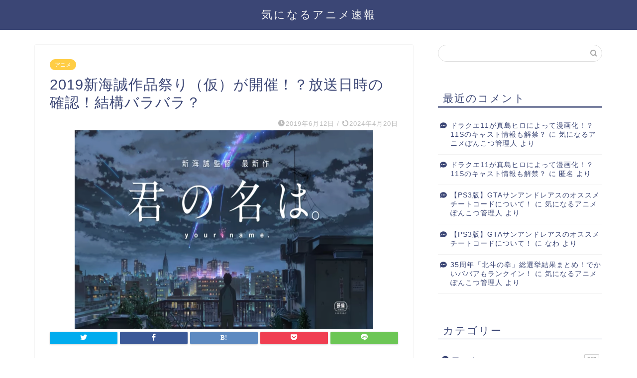

--- FILE ---
content_type: text/html; charset=UTF-8
request_url: https://playnews.xsrv.jp/post-16120/
body_size: 20345
content:
<!DOCTYPE html>
<html lang="ja">
<head prefix="og: http://ogp.me/ns# fb: http://ogp.me/ns/fb# article: http://ogp.me/ns/article#">
<meta charset="utf-8">
<meta http-equiv="X-UA-Compatible" content="IE=edge">
<meta name="viewport" content="width=device-width, initial-scale=1">
<!-- ここからOGP -->
<meta property="og:type" content="blog">
<meta property="og:title" content="2019新海誠作品祭り（仮）が開催！？放送日時の確認！結構バラバラ？｜気になるアニメ速報"> 
<meta property="og:url" content="https://playnews.xsrv.jp/post-16120/"> 
<meta property="og:description" content="2016年8月に公開されて数々の記録を叩き出 した『君の名は。』ほか新海誠氏の過去作品 が、今夏公開の最新作『天気の子』"> 
<meta property="og:image" content="https://playnews.xsrv.jp/wp-content/uploads/2019/06/kimi-no-naha.png">
<meta property="og:site_name" content="気になるアニメ速報">
<meta property="fb:admins" content="">
<meta name="twitter:card" content="summary">
<!-- ここまでOGP --> 

<meta name="description" itemprop="description" content="2016年8月に公開されて数々の記録を叩き出 した『君の名は。』ほか新海誠氏の過去作品 が、今夏公開の最新作『天気の子』" >
<link rel="shortcut icon" href="https://playnews.xsrv.jp/wp-content/themes/jin/favicon.ico">
<link rel="canonical" href="https://playnews.xsrv.jp/post-16120/">
<title>2019新海誠作品祭り（仮）が開催！？放送日時の確認！結構バラバラ？｜気になるアニメ速報</title>
<meta name='robots' content='max-image-preview:large' />
<link rel='dns-prefetch' href='//ajax.googleapis.com' />
<link rel='dns-prefetch' href='//cdnjs.cloudflare.com' />
<link rel='dns-prefetch' href='//use.fontawesome.com' />
<link rel='dns-prefetch' href='//www.googletagmanager.com' />
<link rel="alternate" type="application/rss+xml" title="気になるアニメ速報 &raquo; フィード" href="https://playnews.xsrv.jp/feed/" />
<link rel="alternate" type="application/rss+xml" title="気になるアニメ速報 &raquo; コメントフィード" href="https://playnews.xsrv.jp/comments/feed/" />
<link rel="alternate" type="application/rss+xml" title="気になるアニメ速報 &raquo; 2019新海誠作品祭り（仮）が開催！？放送日時の確認！結構バラバラ？ のコメントのフィード" href="https://playnews.xsrv.jp/post-16120/feed/" />
<link rel="alternate" title="oEmbed (JSON)" type="application/json+oembed" href="https://playnews.xsrv.jp/wp-json/oembed/1.0/embed?url=https%3A%2F%2Fplaynews.xsrv.jp%2Fpost-16120%2F" />
<link rel="alternate" title="oEmbed (XML)" type="text/xml+oembed" href="https://playnews.xsrv.jp/wp-json/oembed/1.0/embed?url=https%3A%2F%2Fplaynews.xsrv.jp%2Fpost-16120%2F&#038;format=xml" />
<style id='wp-img-auto-sizes-contain-inline-css' type='text/css'>
img:is([sizes=auto i],[sizes^="auto," i]){contain-intrinsic-size:3000px 1500px}
/*# sourceURL=wp-img-auto-sizes-contain-inline-css */
</style>
<style id='wp-emoji-styles-inline-css' type='text/css'>

	img.wp-smiley, img.emoji {
		display: inline !important;
		border: none !important;
		box-shadow: none !important;
		height: 1em !important;
		width: 1em !important;
		margin: 0 0.07em !important;
		vertical-align: -0.1em !important;
		background: none !important;
		padding: 0 !important;
	}
/*# sourceURL=wp-emoji-styles-inline-css */
</style>
<style id='wp-block-library-inline-css' type='text/css'>
:root{--wp-block-synced-color:#7a00df;--wp-block-synced-color--rgb:122,0,223;--wp-bound-block-color:var(--wp-block-synced-color);--wp-editor-canvas-background:#ddd;--wp-admin-theme-color:#007cba;--wp-admin-theme-color--rgb:0,124,186;--wp-admin-theme-color-darker-10:#006ba1;--wp-admin-theme-color-darker-10--rgb:0,107,160.5;--wp-admin-theme-color-darker-20:#005a87;--wp-admin-theme-color-darker-20--rgb:0,90,135;--wp-admin-border-width-focus:2px}@media (min-resolution:192dpi){:root{--wp-admin-border-width-focus:1.5px}}.wp-element-button{cursor:pointer}:root .has-very-light-gray-background-color{background-color:#eee}:root .has-very-dark-gray-background-color{background-color:#313131}:root .has-very-light-gray-color{color:#eee}:root .has-very-dark-gray-color{color:#313131}:root .has-vivid-green-cyan-to-vivid-cyan-blue-gradient-background{background:linear-gradient(135deg,#00d084,#0693e3)}:root .has-purple-crush-gradient-background{background:linear-gradient(135deg,#34e2e4,#4721fb 50%,#ab1dfe)}:root .has-hazy-dawn-gradient-background{background:linear-gradient(135deg,#faaca8,#dad0ec)}:root .has-subdued-olive-gradient-background{background:linear-gradient(135deg,#fafae1,#67a671)}:root .has-atomic-cream-gradient-background{background:linear-gradient(135deg,#fdd79a,#004a59)}:root .has-nightshade-gradient-background{background:linear-gradient(135deg,#330968,#31cdcf)}:root .has-midnight-gradient-background{background:linear-gradient(135deg,#020381,#2874fc)}:root{--wp--preset--font-size--normal:16px;--wp--preset--font-size--huge:42px}.has-regular-font-size{font-size:1em}.has-larger-font-size{font-size:2.625em}.has-normal-font-size{font-size:var(--wp--preset--font-size--normal)}.has-huge-font-size{font-size:var(--wp--preset--font-size--huge)}.has-text-align-center{text-align:center}.has-text-align-left{text-align:left}.has-text-align-right{text-align:right}.has-fit-text{white-space:nowrap!important}#end-resizable-editor-section{display:none}.aligncenter{clear:both}.items-justified-left{justify-content:flex-start}.items-justified-center{justify-content:center}.items-justified-right{justify-content:flex-end}.items-justified-space-between{justify-content:space-between}.screen-reader-text{border:0;clip-path:inset(50%);height:1px;margin:-1px;overflow:hidden;padding:0;position:absolute;width:1px;word-wrap:normal!important}.screen-reader-text:focus{background-color:#ddd;clip-path:none;color:#444;display:block;font-size:1em;height:auto;left:5px;line-height:normal;padding:15px 23px 14px;text-decoration:none;top:5px;width:auto;z-index:100000}html :where(.has-border-color){border-style:solid}html :where([style*=border-top-color]){border-top-style:solid}html :where([style*=border-right-color]){border-right-style:solid}html :where([style*=border-bottom-color]){border-bottom-style:solid}html :where([style*=border-left-color]){border-left-style:solid}html :where([style*=border-width]){border-style:solid}html :where([style*=border-top-width]){border-top-style:solid}html :where([style*=border-right-width]){border-right-style:solid}html :where([style*=border-bottom-width]){border-bottom-style:solid}html :where([style*=border-left-width]){border-left-style:solid}html :where(img[class*=wp-image-]){height:auto;max-width:100%}:where(figure){margin:0 0 1em}html :where(.is-position-sticky){--wp-admin--admin-bar--position-offset:var(--wp-admin--admin-bar--height,0px)}@media screen and (max-width:600px){html :where(.is-position-sticky){--wp-admin--admin-bar--position-offset:0px}}

/*# sourceURL=wp-block-library-inline-css */
</style><style id='global-styles-inline-css' type='text/css'>
:root{--wp--preset--aspect-ratio--square: 1;--wp--preset--aspect-ratio--4-3: 4/3;--wp--preset--aspect-ratio--3-4: 3/4;--wp--preset--aspect-ratio--3-2: 3/2;--wp--preset--aspect-ratio--2-3: 2/3;--wp--preset--aspect-ratio--16-9: 16/9;--wp--preset--aspect-ratio--9-16: 9/16;--wp--preset--color--black: #000000;--wp--preset--color--cyan-bluish-gray: #abb8c3;--wp--preset--color--white: #ffffff;--wp--preset--color--pale-pink: #f78da7;--wp--preset--color--vivid-red: #cf2e2e;--wp--preset--color--luminous-vivid-orange: #ff6900;--wp--preset--color--luminous-vivid-amber: #fcb900;--wp--preset--color--light-green-cyan: #7bdcb5;--wp--preset--color--vivid-green-cyan: #00d084;--wp--preset--color--pale-cyan-blue: #8ed1fc;--wp--preset--color--vivid-cyan-blue: #0693e3;--wp--preset--color--vivid-purple: #9b51e0;--wp--preset--gradient--vivid-cyan-blue-to-vivid-purple: linear-gradient(135deg,rgb(6,147,227) 0%,rgb(155,81,224) 100%);--wp--preset--gradient--light-green-cyan-to-vivid-green-cyan: linear-gradient(135deg,rgb(122,220,180) 0%,rgb(0,208,130) 100%);--wp--preset--gradient--luminous-vivid-amber-to-luminous-vivid-orange: linear-gradient(135deg,rgb(252,185,0) 0%,rgb(255,105,0) 100%);--wp--preset--gradient--luminous-vivid-orange-to-vivid-red: linear-gradient(135deg,rgb(255,105,0) 0%,rgb(207,46,46) 100%);--wp--preset--gradient--very-light-gray-to-cyan-bluish-gray: linear-gradient(135deg,rgb(238,238,238) 0%,rgb(169,184,195) 100%);--wp--preset--gradient--cool-to-warm-spectrum: linear-gradient(135deg,rgb(74,234,220) 0%,rgb(151,120,209) 20%,rgb(207,42,186) 40%,rgb(238,44,130) 60%,rgb(251,105,98) 80%,rgb(254,248,76) 100%);--wp--preset--gradient--blush-light-purple: linear-gradient(135deg,rgb(255,206,236) 0%,rgb(152,150,240) 100%);--wp--preset--gradient--blush-bordeaux: linear-gradient(135deg,rgb(254,205,165) 0%,rgb(254,45,45) 50%,rgb(107,0,62) 100%);--wp--preset--gradient--luminous-dusk: linear-gradient(135deg,rgb(255,203,112) 0%,rgb(199,81,192) 50%,rgb(65,88,208) 100%);--wp--preset--gradient--pale-ocean: linear-gradient(135deg,rgb(255,245,203) 0%,rgb(182,227,212) 50%,rgb(51,167,181) 100%);--wp--preset--gradient--electric-grass: linear-gradient(135deg,rgb(202,248,128) 0%,rgb(113,206,126) 100%);--wp--preset--gradient--midnight: linear-gradient(135deg,rgb(2,3,129) 0%,rgb(40,116,252) 100%);--wp--preset--font-size--small: 13px;--wp--preset--font-size--medium: 20px;--wp--preset--font-size--large: 36px;--wp--preset--font-size--x-large: 42px;--wp--preset--spacing--20: 0.44rem;--wp--preset--spacing--30: 0.67rem;--wp--preset--spacing--40: 1rem;--wp--preset--spacing--50: 1.5rem;--wp--preset--spacing--60: 2.25rem;--wp--preset--spacing--70: 3.38rem;--wp--preset--spacing--80: 5.06rem;--wp--preset--shadow--natural: 6px 6px 9px rgba(0, 0, 0, 0.2);--wp--preset--shadow--deep: 12px 12px 50px rgba(0, 0, 0, 0.4);--wp--preset--shadow--sharp: 6px 6px 0px rgba(0, 0, 0, 0.2);--wp--preset--shadow--outlined: 6px 6px 0px -3px rgb(255, 255, 255), 6px 6px rgb(0, 0, 0);--wp--preset--shadow--crisp: 6px 6px 0px rgb(0, 0, 0);}:where(.is-layout-flex){gap: 0.5em;}:where(.is-layout-grid){gap: 0.5em;}body .is-layout-flex{display: flex;}.is-layout-flex{flex-wrap: wrap;align-items: center;}.is-layout-flex > :is(*, div){margin: 0;}body .is-layout-grid{display: grid;}.is-layout-grid > :is(*, div){margin: 0;}:where(.wp-block-columns.is-layout-flex){gap: 2em;}:where(.wp-block-columns.is-layout-grid){gap: 2em;}:where(.wp-block-post-template.is-layout-flex){gap: 1.25em;}:where(.wp-block-post-template.is-layout-grid){gap: 1.25em;}.has-black-color{color: var(--wp--preset--color--black) !important;}.has-cyan-bluish-gray-color{color: var(--wp--preset--color--cyan-bluish-gray) !important;}.has-white-color{color: var(--wp--preset--color--white) !important;}.has-pale-pink-color{color: var(--wp--preset--color--pale-pink) !important;}.has-vivid-red-color{color: var(--wp--preset--color--vivid-red) !important;}.has-luminous-vivid-orange-color{color: var(--wp--preset--color--luminous-vivid-orange) !important;}.has-luminous-vivid-amber-color{color: var(--wp--preset--color--luminous-vivid-amber) !important;}.has-light-green-cyan-color{color: var(--wp--preset--color--light-green-cyan) !important;}.has-vivid-green-cyan-color{color: var(--wp--preset--color--vivid-green-cyan) !important;}.has-pale-cyan-blue-color{color: var(--wp--preset--color--pale-cyan-blue) !important;}.has-vivid-cyan-blue-color{color: var(--wp--preset--color--vivid-cyan-blue) !important;}.has-vivid-purple-color{color: var(--wp--preset--color--vivid-purple) !important;}.has-black-background-color{background-color: var(--wp--preset--color--black) !important;}.has-cyan-bluish-gray-background-color{background-color: var(--wp--preset--color--cyan-bluish-gray) !important;}.has-white-background-color{background-color: var(--wp--preset--color--white) !important;}.has-pale-pink-background-color{background-color: var(--wp--preset--color--pale-pink) !important;}.has-vivid-red-background-color{background-color: var(--wp--preset--color--vivid-red) !important;}.has-luminous-vivid-orange-background-color{background-color: var(--wp--preset--color--luminous-vivid-orange) !important;}.has-luminous-vivid-amber-background-color{background-color: var(--wp--preset--color--luminous-vivid-amber) !important;}.has-light-green-cyan-background-color{background-color: var(--wp--preset--color--light-green-cyan) !important;}.has-vivid-green-cyan-background-color{background-color: var(--wp--preset--color--vivid-green-cyan) !important;}.has-pale-cyan-blue-background-color{background-color: var(--wp--preset--color--pale-cyan-blue) !important;}.has-vivid-cyan-blue-background-color{background-color: var(--wp--preset--color--vivid-cyan-blue) !important;}.has-vivid-purple-background-color{background-color: var(--wp--preset--color--vivid-purple) !important;}.has-black-border-color{border-color: var(--wp--preset--color--black) !important;}.has-cyan-bluish-gray-border-color{border-color: var(--wp--preset--color--cyan-bluish-gray) !important;}.has-white-border-color{border-color: var(--wp--preset--color--white) !important;}.has-pale-pink-border-color{border-color: var(--wp--preset--color--pale-pink) !important;}.has-vivid-red-border-color{border-color: var(--wp--preset--color--vivid-red) !important;}.has-luminous-vivid-orange-border-color{border-color: var(--wp--preset--color--luminous-vivid-orange) !important;}.has-luminous-vivid-amber-border-color{border-color: var(--wp--preset--color--luminous-vivid-amber) !important;}.has-light-green-cyan-border-color{border-color: var(--wp--preset--color--light-green-cyan) !important;}.has-vivid-green-cyan-border-color{border-color: var(--wp--preset--color--vivid-green-cyan) !important;}.has-pale-cyan-blue-border-color{border-color: var(--wp--preset--color--pale-cyan-blue) !important;}.has-vivid-cyan-blue-border-color{border-color: var(--wp--preset--color--vivid-cyan-blue) !important;}.has-vivid-purple-border-color{border-color: var(--wp--preset--color--vivid-purple) !important;}.has-vivid-cyan-blue-to-vivid-purple-gradient-background{background: var(--wp--preset--gradient--vivid-cyan-blue-to-vivid-purple) !important;}.has-light-green-cyan-to-vivid-green-cyan-gradient-background{background: var(--wp--preset--gradient--light-green-cyan-to-vivid-green-cyan) !important;}.has-luminous-vivid-amber-to-luminous-vivid-orange-gradient-background{background: var(--wp--preset--gradient--luminous-vivid-amber-to-luminous-vivid-orange) !important;}.has-luminous-vivid-orange-to-vivid-red-gradient-background{background: var(--wp--preset--gradient--luminous-vivid-orange-to-vivid-red) !important;}.has-very-light-gray-to-cyan-bluish-gray-gradient-background{background: var(--wp--preset--gradient--very-light-gray-to-cyan-bluish-gray) !important;}.has-cool-to-warm-spectrum-gradient-background{background: var(--wp--preset--gradient--cool-to-warm-spectrum) !important;}.has-blush-light-purple-gradient-background{background: var(--wp--preset--gradient--blush-light-purple) !important;}.has-blush-bordeaux-gradient-background{background: var(--wp--preset--gradient--blush-bordeaux) !important;}.has-luminous-dusk-gradient-background{background: var(--wp--preset--gradient--luminous-dusk) !important;}.has-pale-ocean-gradient-background{background: var(--wp--preset--gradient--pale-ocean) !important;}.has-electric-grass-gradient-background{background: var(--wp--preset--gradient--electric-grass) !important;}.has-midnight-gradient-background{background: var(--wp--preset--gradient--midnight) !important;}.has-small-font-size{font-size: var(--wp--preset--font-size--small) !important;}.has-medium-font-size{font-size: var(--wp--preset--font-size--medium) !important;}.has-large-font-size{font-size: var(--wp--preset--font-size--large) !important;}.has-x-large-font-size{font-size: var(--wp--preset--font-size--x-large) !important;}
/*# sourceURL=global-styles-inline-css */
</style>

<style id='classic-theme-styles-inline-css' type='text/css'>
/*! This file is auto-generated */
.wp-block-button__link{color:#fff;background-color:#32373c;border-radius:9999px;box-shadow:none;text-decoration:none;padding:calc(.667em + 2px) calc(1.333em + 2px);font-size:1.125em}.wp-block-file__button{background:#32373c;color:#fff;text-decoration:none}
/*# sourceURL=/wp-includes/css/classic-themes.min.css */
</style>
<link rel='stylesheet' id='contact-form-7-css' href='https://playnews.xsrv.jp/wp-content/plugins/contact-form-7/includes/css/styles.css?ver=6.1' type='text/css' media='all' />
<link rel='stylesheet' id='toc-screen-css' href='https://playnews.xsrv.jp/wp-content/plugins/table-of-contents-plus/screen.min.css?ver=2411.1' type='text/css' media='all' />
<link rel='stylesheet' id='theme-style-css' href='https://playnews.xsrv.jp/wp-content/themes/jin/style.css?ver=6.9' type='text/css' media='all' />
<link rel='stylesheet' id='fontawesome-style-css' href='https://use.fontawesome.com/releases/v5.6.3/css/all.css?ver=6.9' type='text/css' media='all' />
<link rel='stylesheet' id='swiper-style-css' href='https://cdnjs.cloudflare.com/ajax/libs/Swiper/4.0.7/css/swiper.min.css?ver=6.9' type='text/css' media='all' />
<link rel="https://api.w.org/" href="https://playnews.xsrv.jp/wp-json/" /><link rel="alternate" title="JSON" type="application/json" href="https://playnews.xsrv.jp/wp-json/wp/v2/posts/16120" /><link rel='shortlink' href='https://playnews.xsrv.jp/?p=16120' />
<meta name="generator" content="Site Kit by Google 1.157.0" /><script>document.cookie = 'quads_browser_width='+screen.width;</script>	<style type="text/css">
		#wrapper {
			background-color: #fff;
			background-image: url();
					}

		.related-entry-headline-text span:before,
		#comment-title span:before,
		#reply-title span:before {
			background-color: #3b4675;
			border-color: #3b4675 !important;
		}

		#breadcrumb:after,
		#page-top a {
			background-color: #1e73be;
		}

		footer {
			background-color: #1e73be;
		}

		.footer-inner a,
		#copyright,
		#copyright-center {
			border-color: #fff !important;
			color: #fff !important;
		}

		#footer-widget-area {
			border-color: #fff !important;
		}

		.page-top-footer a {
			color: #1e73be !important;
		}

		#breadcrumb ul li,
		#breadcrumb ul li a {
			color: #1e73be !important;
		}

		body,
		a,
		a:link,
		a:visited,
		.my-profile,
		.widgettitle,
		.tabBtn-mag label {
			color: #3b4675;
		}

		a:hover {
			color: #008db7;
		}

		.widget_nav_menu ul>li>a:before,
		.widget_categories ul>li>a:before,
		.widget_pages ul>li>a:before,
		.widget_recent_entries ul>li>a:before,
		.widget_archive ul>li>a:before,
		.widget_archive form:after,
		.widget_categories form:after,
		.widget_nav_menu ul>li>ul.sub-menu>li>a:before,
		.widget_categories ul>li>.children>li>a:before,
		.widget_pages ul>li>.children>li>a:before,
		.widget_nav_menu ul>li>ul.sub-menu>li>ul.sub-menu li>a:before,
		.widget_categories ul>li>.children>li>.children li>a:before,
		.widget_pages ul>li>.children>li>.children li>a:before {
			color: #3b4675;
		}

		.widget_nav_menu ul .sub-menu .sub-menu li a:before {
			background-color: #3b4675 !important;
		}
		.d--labeling-act-border{
			border-color: rgba(59,70,117,0.18);
		}
		.c--labeling-act.d--labeling-act-solid{
			background-color: rgba(59,70,117,0.06);
		}
		.a--labeling-act{
			color: rgba(59,70,117,0.6);
		}
		.a--labeling-small-act span{
			background-color: rgba(59,70,117,0.21);
		}
		.c--labeling-act.d--labeling-act-strong{
			background-color: rgba(59,70,117,0.045);
		}
		.d--labeling-act-strong .a--labeling-act{
			color: rgba(59,70,117,0.75);
		}


		footer .footer-widget,
		footer .footer-widget a,
		footer .footer-widget ul li,
		.footer-widget.widget_nav_menu ul>li>a:before,
		.footer-widget.widget_categories ul>li>a:before,
		.footer-widget.widget_recent_entries ul>li>a:before,
		.footer-widget.widget_pages ul>li>a:before,
		.footer-widget.widget_archive ul>li>a:before,
		footer .widget_tag_cloud .tagcloud a:before {
			color: #fff !important;
			border-color: #fff !important;
		}

		footer .footer-widget .widgettitle {
			color: #fff !important;
			border-color: #ffcd44 !important;
		}

		footer .widget_nav_menu ul .children .children li a:before,
		footer .widget_categories ul .children .children li a:before,
		footer .widget_nav_menu ul .sub-menu .sub-menu li a:before {
			background-color: #fff !important;
		}

		#drawernav a:hover,
		.post-list-title,
		#prev-next p,
		#toc_container .toc_list li a {
			color: #3b4675 !important;
		}

		#header-box {
			background-color: #3b4675;
		}

		@media (min-width: 768px) {

			#header-box .header-box10-bg:before,
			#header-box .header-box11-bg:before {
				border-radius: 2px;
			}
		}

		@media (min-width: 768px) {
			.top-image-meta {
				margin-top: calc(0px - 30px);
			}
		}

		@media (min-width: 1200px) {
			.top-image-meta {
				margin-top: calc(0px);
			}
		}

		.pickup-contents:before {
			background-color: #3b4675 !important;
		}

		.main-image-text {
			color: #555;
		}

		.main-image-text-sub {
			color: #555;
		}

		@media (min-width: 481px) {
			#site-info {
				padding-top: 15px !important;
				padding-bottom: 15px !important;
			}
		}

		#site-info span a {
			color: #f4f4f4 !important;
		}

		#headmenu .headsns .line a svg {
			fill: #f4f4f4 !important;
		}

		#headmenu .headsns a,
		#headmenu {
			color: #f4f4f4 !important;
			border-color: #f4f4f4 !important;
		}

		.profile-follow .line-sns a svg {
			fill: #3b4675 !important;
		}

		.profile-follow .line-sns a:hover svg {
			fill: #ffcd44 !important;
		}

		.profile-follow a {
			color: #3b4675 !important;
			border-color: #3b4675 !important;
		}

		.profile-follow a:hover,
		#headmenu .headsns a:hover {
			color: #ffcd44 !important;
			border-color: #ffcd44 !important;
		}

		.search-box:hover {
			color: #ffcd44 !important;
			border-color: #ffcd44 !important;
		}

		#header #headmenu .headsns .line a:hover svg {
			fill: #ffcd44 !important;
		}

		.cps-icon-bar,
		#navtoggle:checked+.sp-menu-open .cps-icon-bar {
			background-color: #f4f4f4;
		}

		#nav-container {
			background-color: #fff;
		}

		.menu-box .menu-item svg {
			fill: #f4f4f4;
		}

		#drawernav ul.menu-box>li>a,
		#drawernav2 ul.menu-box>li>a,
		#drawernav3 ul.menu-box>li>a,
		#drawernav4 ul.menu-box>li>a,
		#drawernav5 ul.menu-box>li>a,
		#drawernav ul.menu-box>li.menu-item-has-children:after,
		#drawernav2 ul.menu-box>li.menu-item-has-children:after,
		#drawernav3 ul.menu-box>li.menu-item-has-children:after,
		#drawernav4 ul.menu-box>li.menu-item-has-children:after,
		#drawernav5 ul.menu-box>li.menu-item-has-children:after {
			color: #f4f4f4 !important;
		}

		#drawernav ul.menu-box li a,
		#drawernav2 ul.menu-box li a,
		#drawernav3 ul.menu-box li a,
		#drawernav4 ul.menu-box li a,
		#drawernav5 ul.menu-box li a {
			font-size: 14px !important;
		}

		#drawernav3 ul.menu-box>li {
			color: #3b4675 !important;
		}

		#drawernav4 .menu-box>.menu-item>a:after,
		#drawernav3 .menu-box>.menu-item>a:after,
		#drawernav .menu-box>.menu-item>a:after {
			background-color: #f4f4f4 !important;
		}

		#drawernav2 .menu-box>.menu-item:hover,
		#drawernav5 .menu-box>.menu-item:hover {
			border-top-color: #3b4675 !important;
		}

		.cps-info-bar a {
			background-color: #ffcd44 !important;
		}

		@media (min-width: 768px) {
			.post-list-mag .post-list-item:not(:nth-child(2n)) {
				margin-right: 2.6%;
			}
		}

		@media (min-width: 768px) {

			#tab-1:checked~.tabBtn-mag li [for="tab-1"]:after,
			#tab-2:checked~.tabBtn-mag li [for="tab-2"]:after,
			#tab-3:checked~.tabBtn-mag li [for="tab-3"]:after,
			#tab-4:checked~.tabBtn-mag li [for="tab-4"]:after {
				border-top-color: #3b4675 !important;
			}

			.tabBtn-mag label {
				border-bottom-color: #3b4675 !important;
			}
		}

		#tab-1:checked~.tabBtn-mag li [for="tab-1"],
		#tab-2:checked~.tabBtn-mag li [for="tab-2"],
		#tab-3:checked~.tabBtn-mag li [for="tab-3"],
		#tab-4:checked~.tabBtn-mag li [for="tab-4"],
		#prev-next a.next:after,
		#prev-next a.prev:after,
		.more-cat-button a:hover span:before {
			background-color: #3b4675 !important;
		}


		.swiper-slide .post-list-cat,
		.post-list-mag .post-list-cat,
		.post-list-mag3col .post-list-cat,
		.post-list-mag-sp1col .post-list-cat,
		.swiper-pagination-bullet-active,
		.pickup-cat,
		.post-list .post-list-cat,
		#breadcrumb .bcHome a:hover span:before,
		.popular-item:nth-child(1) .pop-num,
		.popular-item:nth-child(2) .pop-num,
		.popular-item:nth-child(3) .pop-num {
			background-color: #ffcd44 !important;
		}

		.sidebar-btn a,
		.profile-sns-menu {
			background-color: #ffcd44 !important;
		}

		.sp-sns-menu a,
		.pickup-contents-box a:hover .pickup-title {
			border-color: #3b4675 !important;
			color: #3b4675 !important;
		}

		.pro-line svg {
			fill: #3b4675 !important;
		}

		.cps-post-cat a,
		.meta-cat,
		.popular-cat {
			background-color: #ffcd44 !important;
			border-color: #ffcd44 !important;
		}

		.tagicon,
		.tag-box a,
		#toc_container .toc_list>li,
		#toc_container .toc_title {
			color: #3b4675 !important;
		}

		.widget_tag_cloud a::before {
			color: #3b4675 !important;
		}

		.tag-box a,
		#toc_container:before {
			border-color: #3b4675 !important;
		}

		.cps-post-cat a:hover {
			color: #008db7 !important;
		}

		.pagination li:not([class*="current"]) a:hover,
		.widget_tag_cloud a:hover {
			background-color: #3b4675 !important;
		}

		.pagination li:not([class*="current"]) a:hover {
			opacity: 0.5 !important;
		}

		.pagination li.current a {
			background-color: #3b4675 !important;
			border-color: #3b4675 !important;
		}

		.nextpage a:hover span {
			color: #3b4675 !important;
			border-color: #3b4675 !important;
		}

		.cta-content:before {
			background-color: #6FBFCA !important;
		}

		.cta-text,
		.info-title {
			color: #fff !important;
		}

		#footer-widget-area.footer_style1 .widgettitle {
			border-color: #ffcd44 !important;
		}

		.sidebar_style1 .widgettitle,
		.sidebar_style5 .widgettitle {
			border-color: #3b4675 !important;
		}

		.sidebar_style2 .widgettitle,
		.sidebar_style4 .widgettitle,
		.sidebar_style6 .widgettitle,
		#home-bottom-widget .widgettitle,
		#home-top-widget .widgettitle,
		#post-bottom-widget .widgettitle,
		#post-top-widget .widgettitle {
			background-color: #3b4675 !important;
		}

		#home-bottom-widget .widget_search .search-box input[type="submit"],
		#home-top-widget .widget_search .search-box input[type="submit"],
		#post-bottom-widget .widget_search .search-box input[type="submit"],
		#post-top-widget .widget_search .search-box input[type="submit"] {
			background-color: #ffcd44 !important;
		}

		.tn-logo-size {
			font-size: 160% !important;
		}

		@media (min-width: 481px) {
			.tn-logo-size img {
				width: calc(160%*0.5) !important;
			}
		}

		@media (min-width: 768px) {
			.tn-logo-size img {
				width: calc(160%*2.2) !important;
			}
		}

		@media (min-width: 1200px) {
			.tn-logo-size img {
				width: 160% !important;
			}
		}

		.sp-logo-size {
			font-size: 100% !important;
		}

		.sp-logo-size img {
			width: 100% !important;
		}

		.cps-post-main ul>li:before,
		.cps-post-main ol>li:before {
			background-color: #ffcd44 !important;
		}

		.profile-card .profile-title {
			background-color: #3b4675 !important;
		}

		.profile-card {
			border-color: #3b4675 !important;
		}

		.cps-post-main a {
			color: #008db7;
		}

		.cps-post-main .marker {
			background: -webkit-linear-gradient(transparent 60%, #ffcedb 0%);
			background: linear-gradient(transparent 60%, #ffcedb 0%);
		}

		.cps-post-main .marker2 {
			background: -webkit-linear-gradient(transparent 60%, #a9eaf2 0%);
			background: linear-gradient(transparent 60%, #a9eaf2 0%);
		}

		.cps-post-main .jic-sc {
			color: #e9546b;
		}


		.simple-box1 {
			border-color: #ef9b9b !important;
		}

		.simple-box2 {
			border-color: #f2bf7d !important;
		}

		.simple-box3 {
			border-color: #b5e28a !important;
		}

		.simple-box4 {
			border-color: #7badd8 !important;
		}

		.simple-box4:before {
			background-color: #7badd8;
		}

		.simple-box5 {
			border-color: #e896c7 !important;
		}

		.simple-box5:before {
			background-color: #e896c7;
		}

		.simple-box6 {
			background-color: #fffdef !important;
		}

		.simple-box7 {
			border-color: #def1f9 !important;
		}

		.simple-box7:before {
			background-color: #def1f9 !important;
		}

		.simple-box8 {
			border-color: #96ddc1 !important;
		}

		.simple-box8:before {
			background-color: #96ddc1 !important;
		}

		.simple-box9:before {
			background-color: #e1c0e8 !important;
		}

		.simple-box9:after {
			border-color: #e1c0e8 #e1c0e8 #fff #fff !important;
		}

		.kaisetsu-box1:before,
		.kaisetsu-box1-title {
			background-color: #ffb49e !important;
		}

		.kaisetsu-box2 {
			border-color: #89c2f4 !important;
		}

		.kaisetsu-box2-title {
			background-color: #89c2f4 !important;
		}

		.kaisetsu-box4 {
			border-color: #ea91a9 !important;
		}

		.kaisetsu-box4-title {
			background-color: #ea91a9 !important;
		}

		.kaisetsu-box5:before {
			background-color: #57b3ba !important;
		}

		.kaisetsu-box5-title {
			background-color: #57b3ba !important;
		}

		.concept-box1 {
			border-color: #85db8f !important;
		}

		.concept-box1:after {
			background-color: #85db8f !important;
		}

		.concept-box1:before {
			content: "ポイント" !important;
			color: #85db8f !important;
		}

		.concept-box2 {
			border-color: #f7cf6a !important;
		}

		.concept-box2:after {
			background-color: #f7cf6a !important;
		}

		.concept-box2:before {
			content: "注意点" !important;
			color: #f7cf6a !important;
		}

		.concept-box3 {
			border-color: #86cee8 !important;
		}

		.concept-box3:after {
			background-color: #86cee8 !important;
		}

		.concept-box3:before {
			content: "良い例" !important;
			color: #86cee8 !important;
		}

		.concept-box4 {
			border-color: #ed8989 !important;
		}

		.concept-box4:after {
			background-color: #ed8989 !important;
		}

		.concept-box4:before {
			content: "悪い例" !important;
			color: #ed8989 !important;
		}

		.concept-box5 {
			border-color: #9e9e9e !important;
		}

		.concept-box5:after {
			background-color: #9e9e9e !important;
		}

		.concept-box5:before {
			content: "参考" !important;
			color: #9e9e9e !important;
		}

		.concept-box6 {
			border-color: #8eaced !important;
		}

		.concept-box6:after {
			background-color: #8eaced !important;
		}

		.concept-box6:before {
			content: "メモ" !important;
			color: #8eaced !important;
		}

		.innerlink-box1,
		.blog-card {
			border-color: #73bc9b !important;
		}

		.innerlink-box1-title {
			background-color: #73bc9b !important;
			border-color: #73bc9b !important;
		}

		.innerlink-box1:before,
		.blog-card-hl-box {
			background-color: #73bc9b !important;
		}

		.jin-ac-box01-title::after {
			color: #3b4675;
		}

		.color-button01 a,
		.color-button01 a:hover,
		.color-button01:before {
			background-color: #008db7 !important;
		}

		.top-image-btn-color a,
		.top-image-btn-color a:hover,
		.top-image-btn-color:before {
			background-color: #ffcd44 !important;
		}

		.color-button02 a,
		.color-button02 a:hover,
		.color-button02:before {
			background-color: #d9333f !important;
		}

		.color-button01-big a,
		.color-button01-big a:hover,
		.color-button01-big:before {
			background-color: #3296d1 !important;
		}

		.color-button01-big a,
		.color-button01-big:before {
			border-radius: 5px !important;
		}

		.color-button01-big a {
			padding-top: 20px !important;
			padding-bottom: 20px !important;
		}

		.color-button02-big a,
		.color-button02-big a:hover,
		.color-button02-big:before {
			background-color: #83d159 !important;
		}

		.color-button02-big a,
		.color-button02-big:before {
			border-radius: 5px !important;
		}

		.color-button02-big a {
			padding-top: 20px !important;
			padding-bottom: 20px !important;
		}

		.color-button01-big {
			width: 75% !important;
		}

		.color-button02-big {
			width: 75% !important;
		}

		.top-image-btn-color:before,
		.color-button01:before,
		.color-button02:before,
		.color-button01-big:before,
		.color-button02-big:before {
			bottom: -1px;
			left: -1px;
			width: 100%;
			height: 100%;
			border-radius: 6px;
			box-shadow: 0px 1px 5px 0px rgba(0, 0, 0, 0.25);
			-webkit-transition: all .4s;
			transition: all .4s;
		}

		.top-image-btn-color a:hover,
		.color-button01 a:hover,
		.color-button02 a:hover,
		.color-button01-big a:hover,
		.color-button02-big a:hover {
			-webkit-transform: translateY(2px);
			transform: translateY(2px);
			-webkit-filter: brightness(0.95);
			filter: brightness(0.95);
		}

		.top-image-btn-color:hover:before,
		.color-button01:hover:before,
		.color-button02:hover:before,
		.color-button01-big:hover:before,
		.color-button02-big:hover:before {
			-webkit-transform: translateY(2px);
			transform: translateY(2px);
			box-shadow: none !important;
		}

		.h2-style01 h2,
		.h2-style02 h2:before,
		.h2-style03 h2,
		.h2-style04 h2:before,
		.h2-style05 h2,
		.h2-style07 h2:before,
		.h2-style07 h2:after,
		.h3-style03 h3:before,
		.h3-style02 h3:before,
		.h3-style05 h3:before,
		.h3-style07 h3:before,
		.h2-style08 h2:after,
		.h2-style10 h2:before,
		.h2-style10 h2:after,
		.h3-style02 h3:after,
		.h4-style02 h4:before {
			background-color: #3b4675 !important;
		}

		.h3-style01 h3,
		.h3-style04 h3,
		.h3-style05 h3,
		.h3-style06 h3,
		.h4-style01 h4,
		.h2-style02 h2,
		.h2-style08 h2,
		.h2-style08 h2:before,
		.h2-style09 h2,
		.h4-style03 h4 {
			border-color: #3b4675 !important;
		}

		.h2-style05 h2:before {
			border-top-color: #3b4675 !important;
		}

		.h2-style06 h2:before,
		.sidebar_style3 .widgettitle:after {
			background-image: linear-gradient(-45deg,
					transparent 25%,
					#3b4675 25%,
					#3b4675 50%,
					transparent 50%,
					transparent 75%,
					#3b4675 75%,
					#3b4675);
		}

		.jin-h2-icons.h2-style02 h2 .jic:before,
		.jin-h2-icons.h2-style04 h2 .jic:before,
		.jin-h2-icons.h2-style06 h2 .jic:before,
		.jin-h2-icons.h2-style07 h2 .jic:before,
		.jin-h2-icons.h2-style08 h2 .jic:before,
		.jin-h2-icons.h2-style09 h2 .jic:before,
		.jin-h2-icons.h2-style10 h2 .jic:before,
		.jin-h3-icons.h3-style01 h3 .jic:before,
		.jin-h3-icons.h3-style02 h3 .jic:before,
		.jin-h3-icons.h3-style03 h3 .jic:before,
		.jin-h3-icons.h3-style04 h3 .jic:before,
		.jin-h3-icons.h3-style05 h3 .jic:before,
		.jin-h3-icons.h3-style06 h3 .jic:before,
		.jin-h3-icons.h3-style07 h3 .jic:before,
		.jin-h4-icons.h4-style01 h4 .jic:before,
		.jin-h4-icons.h4-style02 h4 .jic:before,
		.jin-h4-icons.h4-style03 h4 .jic:before,
		.jin-h4-icons.h4-style04 h4 .jic:before {
			color: #3b4675;
		}

		@media all and (-ms-high-contrast:none) {

			*::-ms-backdrop,
			.color-button01:before,
			.color-button02:before,
			.color-button01-big:before,
			.color-button02-big:before {
				background-color: #595857 !important;
			}
		}

		.jin-lp-h2 h2,
		.jin-lp-h2 h2 {
			background-color: transparent !important;
			border-color: transparent !important;
			color: #3b4675 !important;
		}

		.jincolumn-h3style2 {
			border-color: #3b4675 !important;
		}

		.jinlph2-style1 h2:first-letter {
			color: #3b4675 !important;
		}

		.jinlph2-style2 h2,
		.jinlph2-style3 h2 {
			border-color: #3b4675 !important;
		}

		.jin-photo-title .jin-fusen1-down,
		.jin-photo-title .jin-fusen1-even,
		.jin-photo-title .jin-fusen1-up {
			border-left-color: #3b4675;
		}

		.jin-photo-title .jin-fusen2,
		.jin-photo-title .jin-fusen3 {
			background-color: #3b4675;
		}

		.jin-photo-title .jin-fusen2:before,
		.jin-photo-title .jin-fusen3:before {
			border-top-color: #3b4675;
		}

		.has-huge-font-size {
			font-size: 42px !important;
		}

		.has-large-font-size {
			font-size: 36px !important;
		}

		.has-medium-font-size {
			font-size: 20px !important;
		}

		.has-normal-font-size {
			font-size: 16px !important;
		}

		.has-small-font-size {
			font-size: 13px !important;
		}
	</style>
<style type="text/css">.recentcomments a{display:inline !important;padding:0 !important;margin:0 !important;}</style>	
<!--カエレバCSS-->
<!--アプリーチCSS-->

<!-- Global site tag (gtag.js) - Google Analytics -->
<script async src="https://www.googletagmanager.com/gtag/js?id=UA-51731437-2"></script>
<script>
  window.dataLayer = window.dataLayer || [];
  function gtag(){dataLayer.push(arguments);}
  gtag('js', new Date());

  gtag('config', 'UA-51731437-2');
</script>
</head>
<body class="wp-singular post-template-default single single-post postid-16120 single-format-standard wp-theme-jin" id="nofont-style">
<div id="wrapper">

		
	<div id="scroll-content" class="animate">
	
		<!--ヘッダー-->

								

<div id="header-box" class="tn_on header-box animate">
	<div id="header" class="header-type2 header animate">
		
		<div id="site-info" class="ef">
												<span class="tn-logo-size"><a href='https://playnews.xsrv.jp/' title='気になるアニメ速報' rel='home'>気になるアニメ速報</a></span>
									</div>

	
	</div>
	
		
</div>

			
		<!--ヘッダー-->

		<div class="clearfix"></div>

			
														
		
	<div id="contents">

		<!--メインコンテンツ-->
			<main id="main-contents" class="main-contents article_style1 animate" itemprop="mainContentOfPage">
				
								
				<section class="cps-post-box hentry">
																	<article class="cps-post">
							<header class="cps-post-header">
																<span class="cps-post-cat category-%e3%82%a2%e3%83%8b%e3%83%a1" itemprop="keywords"><a href="https://playnews.xsrv.jp/category/%e3%82%a2%e3%83%8b%e3%83%a1/" style="background-color:!important;">アニメ</a></span>
																								<h1 class="cps-post-title entry-title" itemprop="headline">2019新海誠作品祭り（仮）が開催！？放送日時の確認！結構バラバラ？</h1>
								<div class="cps-post-meta vcard">
									<span class="writer fn" itemprop="author" itemscope itemtype="https://schema.org/Person"><span itemprop="name">気になるアニメぽんこつ管理人</span></span>
									<span class="cps-post-date-box">
												<span class="cps-post-date"><i class="jic jin-ifont-watch" aria-hidden="true"></i>&nbsp;<time class="entry-date date published" datetime="2019-06-12T10:05:04+09:00">2019年6月12日</time></span>
	<span class="timeslash"> /</span>
	<time class="entry-date date updated" datetime="2024-04-20T20:41:34+09:00"><span class="cps-post-date"><i class="jic jin-ifont-reload" aria-hidden="true"></i>&nbsp;2024年4月20日</span></time>
										</span>
								</div>
								
							</header>
																																													<div class="cps-post-thumb jin-thumb-original" itemscope itemtype="https://schema.org/ImageObject">
												<img src="https://playnews.xsrv.jp/wp-content/uploads/2019/06/kimi-no-naha.png" class="attachment-large_size size-large_size wp-post-image" alt="" width ="600" height ="400" decoding="async" fetchpriority="high" />											</div>
																																																										<div class="share-top sns-design-type01">
	<div class="sns-top">
		<ol>
			<!--ツイートボタン-->
							<li class="twitter"><a href="https://twitter.com/share?url=https%3A%2F%2Fplaynews.xsrv.jp%2Fpost-16120%2F&text=2019%E6%96%B0%E6%B5%B7%E8%AA%A0%E4%BD%9C%E5%93%81%E7%A5%AD%E3%82%8A%EF%BC%88%E4%BB%AE%EF%BC%89%E3%81%8C%E9%96%8B%E5%82%AC%EF%BC%81%EF%BC%9F%E6%94%BE%E9%80%81%E6%97%A5%E6%99%82%E3%81%AE%E7%A2%BA%E8%AA%8D%EF%BC%81%E7%B5%90%E6%A7%8B%E3%83%90%E3%83%A9%E3%83%90%E3%83%A9%EF%BC%9F - 気になるアニメ速報"><i class="jic jin-ifont-twitter"></i></a>
				</li>
						<!--Facebookボタン-->
							<li class="facebook">
				<a href="https://www.facebook.com/sharer.php?src=bm&u=https%3A%2F%2Fplaynews.xsrv.jp%2Fpost-16120%2F&t=2019%E6%96%B0%E6%B5%B7%E8%AA%A0%E4%BD%9C%E5%93%81%E7%A5%AD%E3%82%8A%EF%BC%88%E4%BB%AE%EF%BC%89%E3%81%8C%E9%96%8B%E5%82%AC%EF%BC%81%EF%BC%9F%E6%94%BE%E9%80%81%E6%97%A5%E6%99%82%E3%81%AE%E7%A2%BA%E8%AA%8D%EF%BC%81%E7%B5%90%E6%A7%8B%E3%83%90%E3%83%A9%E3%83%90%E3%83%A9%EF%BC%9F - 気になるアニメ速報" onclick="javascript:window.open(this.href, '', 'menubar=no,toolbar=no,resizable=yes,scrollbars=yes,height=300,width=600');return false;"><i class="jic jin-ifont-facebook-t" aria-hidden="true"></i></a>
				</li>
						<!--はてブボタン-->
							<li class="hatebu">
				<a href="https://b.hatena.ne.jp/add?mode=confirm&url=https%3A%2F%2Fplaynews.xsrv.jp%2Fpost-16120%2F" onclick="javascript:window.open(this.href, '', 'menubar=no,toolbar=no,resizable=yes,scrollbars=yes,height=400,width=510');return false;" ><i class="font-hatena"></i></a>
				</li>
						<!--Poketボタン-->
							<li class="pocket">
				<a href="https://getpocket.com/edit?url=https%3A%2F%2Fplaynews.xsrv.jp%2Fpost-16120%2F&title=2019%E6%96%B0%E6%B5%B7%E8%AA%A0%E4%BD%9C%E5%93%81%E7%A5%AD%E3%82%8A%EF%BC%88%E4%BB%AE%EF%BC%89%E3%81%8C%E9%96%8B%E5%82%AC%EF%BC%81%EF%BC%9F%E6%94%BE%E9%80%81%E6%97%A5%E6%99%82%E3%81%AE%E7%A2%BA%E8%AA%8D%EF%BC%81%E7%B5%90%E6%A7%8B%E3%83%90%E3%83%A9%E3%83%90%E3%83%A9%EF%BC%9F - 気になるアニメ速報"><i class="jic jin-ifont-pocket" aria-hidden="true"></i></a>
				</li>
							<li class="line">
				<a href="https://line.me/R/msg/text/?https%3A%2F%2Fplaynews.xsrv.jp%2Fpost-16120%2F"><i class="jic jin-ifont-line" aria-hidden="true"></i></a>
				</li>
		</ol>
	</div>
</div>
<div class="clearfix"></div>
															
							
							<div class="cps-post-main-box">
								<div class="cps-post-main    h2-style01 h3-style05 h4-style01 entry-content s-size s-size-sp" itemprop="articleBody">

									<div class="clearfix"></div>
										<div class="sponsor-top">スポンサーリンク</div>
				<section class="ad-single ad-top">
					<div class="center-rectangle">
						<script async src="https://pagead2.googlesyndication.com/pagead/js/adsbygoogle.js?client=ca-pub-9465125422711621"
     crossorigin="anonymous"></script>
<!-- 気になるアニメ速報 -->
<ins class="adsbygoogle"
     style="display:inline-block;width:300px;height:250px"
     data-ad-client="ca-pub-9465125422711621"
     data-ad-slot="6958333708"></ins>
<script>
     (adsbygoogle = window.adsbygoogle || []).push({});
</script>					</div>
				</section>
						
									<p>2016年8月に公開されて数々の記録を叩き出</p>
<p>した『君の名は。』ほか新海誠氏の過去作品</p>
<p>が、今夏公開の最新作『天気の子』の記念と</p>
<p>してTV放送されるコトが先日に発表されまし</p>
<p>た。</p>
<p>どうやら放送日時なんかは割とバラバラっぽ</p>
<p>いので、個人的に確認の意味も兼ねてこの辺</p>
<p>の情報、あと分かる範囲で過去の視聴率なん</p>
<p>かもさらってみます。<br />
<span id="more-16120"></span></p>
<div class="master-post-advert" style="text-align: left; margin: 25px 0; overflow: hidden;">
	<div style="text-align: left; display: inline-block; max-width: 100%;">
		<div class="master-post-advert-title">スポンサードリンク</div>
		<div class="master-post-advert-ad"><script async src="//pagead2.googlesyndication.com/pagead/js/adsbygoogle.js"></script>
<!-- playnews_300*250 -->
<ins class="adsbygoogle"
     style="display:inline-block;width:300px;height:250px"
     data-ad-client="ca-pub-9465125422711621"
     data-ad-slot="5736366783"></ins>
<script>
(adsbygoogle = window.adsbygoogle || []).push({});
</script></div>
	</div>
</div>
<div id="toc_container" class="no_bullets"><p class="toc_title">目次</p><ul class="toc_list"><li><a href="#i"><span class="toc_number toc_depth_1">1</span> 放送日時の確認！！</a></li><li><a href="#i-2"><span class="toc_number toc_depth_1">2</span> 過去視聴率は？</a></li><li><a href="#i-3"><span class="toc_number toc_depth_1">3</span> ちょこっとまとめ</a></li></ul></div>
<h2><span id="i">放送日時の確認！！</span></h2>
<p><a href="http://playnews.xsrv.jp/wp-content/uploads/2016/10/shinkai-makoto-byousoku5.png"><img decoding="async" class="alignnone wp-image-9527" src="http://playnews.xsrv.jp/wp-content/uploads/2016/10/shinkai-makoto-byousoku5-300x200.png" alt="" width="330" height="220" /></a><br />
<span style="font-size: 10px;">(『秒速5センチメートル』予告PVより)</span></p>
<p>まずは放送日時のチェック！</p>
<blockquote><p><strong>■『秒速5センチメートル』（07年公開）</strong><br />
6月21日（金）深2：50 より（テレビ朝日のみ）</p>
<p><strong>■『星を追う子ども』（11年公開）</strong><br />
6月22日（土）深2：30より（テレビ朝日のみ）</p>
<p><strong>■『君の名は。』（16年公開）</strong><br />
6月30日（日）後9：00放送より（テレビ朝日系24局ネット）</p>
<p><strong>■『言の葉の庭』（13年公開）</strong><br />
7月11日（木）深2：44（テレビ朝日のみ）</p></blockquote>
<p>はい。</p>
<p>新海誠氏の長編アニメ3作目以降から放送さ</p>
<p>れるようですね。</p>
<p>圧倒的な映像美を誇る作品達に酔いそう。</p>
<p>中でも新海誠氏が第三の（重要）キャラとも</p>
<p>比喩した雨の演出が凄い『言の葉の庭』は個</p>
<p>人的にも久しぶりなので楽しみ＼(^o^)／</p>
<h2><span id="i-2">過去視聴率は？</span></h2>
<p><a href="https://playnews.xsrv.jp/wp-content/uploads/2019/06/kimi-no-naha-PV.png"><img decoding="async" class="alignnone wp-image-16129" src="https://playnews.xsrv.jp/wp-content/uploads/2019/06/kimi-no-naha-PV-300x200.png" alt="" width="330" height="220" /></a><br />
<span style="font-size: 10px;">(『君の名は。』予告PVより)</span></p>
<p>最終興行収入250.3億円で日本映画歴代2位と</p>
<p>いう記録を叩き出した『君の名は。』</p>
<p>国内で公開された映画（洋画・ディズニー含</p>
<p>めて）では、第4位なんだとか！？化物め。</p>
<p>そらあリピーターも続出しますわ(^o^)//</p>
<p>で、公開より約1年半後となる2018年1月。</p>
<p>満を持して、地上波初放送へ！</p>
<p>&nbsp;</p>
<p>となったわけですが、この時の視聴率はどれ</p>
<p>くらいだったのか？</p>
<p>ここ！！</p>
<p>放送当時少し話題になった気もしますが、こ</p>
<p>の際の<span style="color: #ff0000;">平均視聴率は17.4％</span>、<span style="color: #0000ff;">タイムシフト（</span></p>
<p><span style="color: #0000ff;">録画）視聴率は11.7％</span>でした。</p>
<p>時間帯とかも割と良い所を突いてたのに思い</p>
<p>の外・・・みたいな声があった記憶m(_ _)m</p>
<p>公開より一気に火が突き、ゆるりと勢いが落</p>
<p>ち着いてきた頃のタイミングでの放送だった</p>
<p>というのも要因の一つだったのかもですね。</p>
<p>&nbsp;</p>
<p>今回はどれくらいの数字を叩き出すのか？</p>
<p><span style="font-size: 20px;">前回越え＼(^o^)／</span></p>
<p>は、ちときついか・・・！？</p>
<p>そこも合わせて第2回目の『君の名は。』、</p>
<p>ほか新海誠氏の作品に注目です。</p>
<p>ちなみに触れてませんでしたが、他作品達の</p>
<p>視聴率は1.◯％とか、曖昧な情報しか見つけ</p>
<p>られませんしたm(_ _)m<br />

<!-- WP QUADS Content Ad Plugin v. 2.0.92 -->
<div class="quads-location quads-ad1" id="quads-ad1" style="float:none;margin:0px;">
スポンサードリンク<br/>
<script async src="https://pagead2.googlesyndication.com/pagead/js/adsbygoogle.js"></script>
<!-- playnews_300*250 -->
<ins class="adsbygoogle" style="display: inline-block; width: 300px; height: 250px;" data-ad-client="ca-pub-9465125422711621" data-ad-slot="5736366783"></ins>
<script>
     (adsbygoogle = window.adsbygoogle || []).push({});
</script>
</div>
</p>
<h2><span id="i-3">ちょこっとまとめ</span></h2>
<p><strong>・6月21日（金）放送『秒速5センチメートル』よりやや不定期にほか3作品を放送！！</strong></p>
<p><strong>・前回の『君の名は。』の平均視聴率は、17.4％（録画視聴率は11.4％）</strong></p>
<p>『君の名は。』が本命な気もしますが、周り</p>
<p>を固める『秒速5センチメートル』や『星を</p>
<p>追う子ども』、個人的に推す『言の葉の庭』</p>
<p>もかなり面白いのでまだ見たこと無い人には</p>
<p>是非そっちをおすすめたい＼(^o^)／</p>
<p>そして過去新海誠作品で高ぶったら・・・・</p>
<p>最新作『天気の子』を見に、あ、いざ劇場へ</p>
<p>足を運んでみるといいかもですね。</p>
<p>その前にまず今回の祭りを全力で楽しみまし</p>
<p>ょう(^o^)</p>

									
																		
									
									<div class="tag-box"><span><a href="https://playnews.xsrv.jp/tag/%e3%81%be%e3%81%a8%e3%82%81/"> まとめ</a></span><span><a href="https://playnews.xsrv.jp/tag/%e7%89%b9%e7%95%aa%ef%bc%88%e9%80%a3%e4%bc%91-%e7%89%b9%e9%9b%86%ef%bc%89/"> 特番（連休/特集）</a></span></div>									
									
									
									<div class="clearfix"></div>
<div class="adarea-box">
										
				<section class="ad-single">
					
					<div class="left-rectangle">
						<div class="sponsor-center">スポンサーリンク</div>
						<script async src="https://pagead2.googlesyndication.com/pagead/js/adsbygoogle.js?client=ca-pub-9465125422711621"
     crossorigin="anonymous"></script>
<!-- 気になるアニメ速報 -->
<ins class="adsbygoogle"
     style="display:inline-block;width:300px;height:250px"
     data-ad-client="ca-pub-9465125422711621"
     data-ad-slot="6958333708"></ins>
<script>
     (adsbygoogle = window.adsbygoogle || []).push({});
</script>					</div>
					<div class="right-rectangle">
						<div class="sponsor-center">スポンサーリンク</div>
						<script async src="https://pagead2.googlesyndication.com/pagead/js/adsbygoogle.js?client=ca-pub-9465125422711621"
     crossorigin="anonymous"></script>
<!-- 気になるアニメ速報 -->
<ins class="adsbygoogle"
     style="display:inline-block;width:300px;height:250px"
     data-ad-client="ca-pub-9465125422711621"
     data-ad-slot="6958333708"></ins>
<script>
     (adsbygoogle = window.adsbygoogle || []).push({});
</script>					</div>
					<div class="clearfix"></div>
				</section>
						</div>
									
																		<div class="related-ad-unit-area"></div>
																		
																			<div class="share sns-design-type01">
	<div class="sns">
		<ol>
			<!--ツイートボタン-->
							<li class="twitter"><a href="https://twitter.com/share?url=https%3A%2F%2Fplaynews.xsrv.jp%2Fpost-16120%2F&text=2019%E6%96%B0%E6%B5%B7%E8%AA%A0%E4%BD%9C%E5%93%81%E7%A5%AD%E3%82%8A%EF%BC%88%E4%BB%AE%EF%BC%89%E3%81%8C%E9%96%8B%E5%82%AC%EF%BC%81%EF%BC%9F%E6%94%BE%E9%80%81%E6%97%A5%E6%99%82%E3%81%AE%E7%A2%BA%E8%AA%8D%EF%BC%81%E7%B5%90%E6%A7%8B%E3%83%90%E3%83%A9%E3%83%90%E3%83%A9%EF%BC%9F - 気になるアニメ速報"><i class="jic jin-ifont-twitter"></i></a>
				</li>
						<!--Facebookボタン-->
							<li class="facebook">
				<a href="https://www.facebook.com/sharer.php?src=bm&u=https%3A%2F%2Fplaynews.xsrv.jp%2Fpost-16120%2F&t=2019%E6%96%B0%E6%B5%B7%E8%AA%A0%E4%BD%9C%E5%93%81%E7%A5%AD%E3%82%8A%EF%BC%88%E4%BB%AE%EF%BC%89%E3%81%8C%E9%96%8B%E5%82%AC%EF%BC%81%EF%BC%9F%E6%94%BE%E9%80%81%E6%97%A5%E6%99%82%E3%81%AE%E7%A2%BA%E8%AA%8D%EF%BC%81%E7%B5%90%E6%A7%8B%E3%83%90%E3%83%A9%E3%83%90%E3%83%A9%EF%BC%9F - 気になるアニメ速報" onclick="javascript:window.open(this.href, '', 'menubar=no,toolbar=no,resizable=yes,scrollbars=yes,height=300,width=600');return false;"><i class="jic jin-ifont-facebook-t" aria-hidden="true"></i></a>
				</li>
						<!--はてブボタン-->
							<li class="hatebu">
				<a href="https://b.hatena.ne.jp/add?mode=confirm&url=https%3A%2F%2Fplaynews.xsrv.jp%2Fpost-16120%2F" onclick="javascript:window.open(this.href, '', 'menubar=no,toolbar=no,resizable=yes,scrollbars=yes,height=400,width=510');return false;" ><i class="font-hatena"></i></a>
				</li>
						<!--Poketボタン-->
							<li class="pocket">
				<a href="https://getpocket.com/edit?url=https%3A%2F%2Fplaynews.xsrv.jp%2Fpost-16120%2F&title=2019%E6%96%B0%E6%B5%B7%E8%AA%A0%E4%BD%9C%E5%93%81%E7%A5%AD%E3%82%8A%EF%BC%88%E4%BB%AE%EF%BC%89%E3%81%8C%E9%96%8B%E5%82%AC%EF%BC%81%EF%BC%9F%E6%94%BE%E9%80%81%E6%97%A5%E6%99%82%E3%81%AE%E7%A2%BA%E8%AA%8D%EF%BC%81%E7%B5%90%E6%A7%8B%E3%83%90%E3%83%A9%E3%83%90%E3%83%A9%EF%BC%9F - 気になるアニメ速報"><i class="jic jin-ifont-pocket" aria-hidden="true"></i></a>
				</li>
							<li class="line">
				<a href="https://line.me/R/msg/text/?https%3A%2F%2Fplaynews.xsrv.jp%2Fpost-16120%2F"><i class="jic jin-ifont-line" aria-hidden="true"></i></a>
				</li>
		</ol>
	</div>
</div>

																		
									

															
								</div>
							</div>
						</article>
						
														</section>
				
								
																
								
<div class="toppost-list-box-simple">
<section class="related-entry-section toppost-list-box-inner">
		<div class="related-entry-headline">
		<div class="related-entry-headline-text ef"><span class="fa-headline"><i class="jic jin-ifont-post" aria-hidden="true"></i>RELATED POST</span></div>
	</div>
						<div class="post-list-mag3col-slide related-slide">
			<div class="swiper-container2">
				<ul class="swiper-wrapper">
					<li class="swiper-slide">
	<article class="post-list-item" itemscope itemtype="https://schema.org/BlogPosting">
		<a class="post-list-link" rel="bookmark" href="https://playnews.xsrv.jp/post-29395/" itemprop='mainEntityOfPage'>
			<div class="post-list-inner">
				<div class="post-list-thumb" itemprop="image" itemscope itemtype="https://schema.org/ImageObject">
																		<img src="https://playnews.xsrv.jp/wp-content/uploads/2022/11/TVanime-NierAutomata-600x360.png" class="attachment-small_size size-small_size wp-post-image" alt="" width ="235" height ="132" decoding="async" loading="lazy" />							<meta itemprop="url" content="https://playnews.xsrv.jp/wp-content/uploads/2022/11/TVanime-NierAutomata-600x360.png">
							<meta itemprop="width" content="320">
							<meta itemprop="height" content="180">
															</div>
				<div class="post-list-meta vcard">
										<span class="post-list-cat category-%e3%82%a2%e3%83%8b%e3%83%a1" style="background-color:!important;" itemprop="keywords">アニメ</span>
					
					<h2 class="post-list-title entry-title" itemprop="headline">ニーアの第9話以降は一挙放送！いつから？放送局や配信サービス確認を</h2>
											<span class="post-list-date date updated ef" itemprop="datePublished dateModified" datetime="2023-07-06" content="2023-07-06">2023年7月6日</span>
					
					<span class="writer fn" itemprop="author" itemscope itemtype="https://schema.org/Person"><span itemprop="name">気になるアニメぽんこつ管理人</span></span>

					<div class="post-list-publisher" itemprop="publisher" itemscope itemtype="https://schema.org/Organization">
						<span itemprop="logo" itemscope itemtype="https://schema.org/ImageObject">
							<span itemprop="url"></span>
						</span>
						<span itemprop="name">気になるアニメ速報</span>
					</div>
				</div>
			</div>
		</a>
	</article>
</li>					<li class="swiper-slide">
	<article class="post-list-item" itemscope itemtype="https://schema.org/BlogPosting">
		<a class="post-list-link" rel="bookmark" href="https://playnews.xsrv.jp/post-17982/" itemprop='mainEntityOfPage'>
			<div class="post-list-inner">
				<div class="post-list-thumb" itemprop="image" itemscope itemtype="https://schema.org/ImageObject">
																		<img src="https://playnews.xsrv.jp/wp-content/uploads/2020/02/RailgunT-320x240.png" class="attachment-small_size size-small_size wp-post-image" alt="" width ="235" height ="132" decoding="async" loading="lazy" />							<meta itemprop="url" content="https://playnews.xsrv.jp/wp-content/uploads/2020/02/RailgunT-320x240.png">
							<meta itemprop="width" content="320">
							<meta itemprop="height" content="180">
															</div>
				<div class="post-list-meta vcard">
										<span class="post-list-cat category-%e3%82%a2%e3%83%8b%e3%83%a1" style="background-color:!important;" itemprop="keywords">アニメ</span>
					
					<h2 class="post-list-title entry-title" itemprop="headline">とある科学の超電磁砲Tの第7話延期（変更）理由は？視聴者の声は？</h2>
											<span class="post-list-date date updated ef" itemprop="datePublished dateModified" datetime="2020-02-18" content="2020-02-18">2020年2月18日</span>
					
					<span class="writer fn" itemprop="author" itemscope itemtype="https://schema.org/Person"><span itemprop="name">気になるアニメぽんこつ管理人</span></span>

					<div class="post-list-publisher" itemprop="publisher" itemscope itemtype="https://schema.org/Organization">
						<span itemprop="logo" itemscope itemtype="https://schema.org/ImageObject">
							<span itemprop="url"></span>
						</span>
						<span itemprop="name">気になるアニメ速報</span>
					</div>
				</div>
			</div>
		</a>
	</article>
</li>					<li class="swiper-slide">
	<article class="post-list-item" itemscope itemtype="https://schema.org/BlogPosting">
		<a class="post-list-link" rel="bookmark" href="https://playnews.xsrv.jp/post-32531/" itemprop='mainEntityOfPage'>
			<div class="post-list-inner">
				<div class="post-list-thumb" itemprop="image" itemscope itemtype="https://schema.org/ImageObject">
																		<img src="https://playnews.xsrv.jp/wp-content/uploads/2024/08/0-600x360.png" class="attachment-small_size size-small_size wp-post-image" alt="" width ="235" height ="132" decoding="async" loading="lazy" />							<meta itemprop="url" content="https://playnews.xsrv.jp/wp-content/uploads/2024/08/0-600x360.png">
							<meta itemprop="width" content="320">
							<meta itemprop="height" content="180">
															</div>
				<div class="post-list-meta vcard">
										<span class="post-list-cat category-%e3%82%a2%e3%83%8b%e3%83%a1" style="background-color:!important;" itemprop="keywords">アニメ</span>
					
					<h2 class="post-list-title entry-title" itemprop="headline">カミエラビS2（完結編）はいつから？何クールの全何話？S1の評判が…</h2>
											<span class="post-list-date date updated ef" itemprop="datePublished dateModified" datetime="2024-08-23" content="2024-08-23">2024年8月23日</span>
					
					<span class="writer fn" itemprop="author" itemscope itemtype="https://schema.org/Person"><span itemprop="name">気になるアニメぽんこつ管理人</span></span>

					<div class="post-list-publisher" itemprop="publisher" itemscope itemtype="https://schema.org/Organization">
						<span itemprop="logo" itemscope itemtype="https://schema.org/ImageObject">
							<span itemprop="url"></span>
						</span>
						<span itemprop="name">気になるアニメ速報</span>
					</div>
				</div>
			</div>
		</a>
	</article>
</li>						</ul>
				<div class="swiper-pagination"></div>
				<div class="swiper-button-prev"></div>
				<div class="swiper-button-next"></div>
			</div>
		</div>
			</section>
</div>
<div class="clearfix"></div>
	

									<div class="related-ad-area">
				<section class="ad-single">
					
					<div class="left-rectangle">
						<div class="sponsor-center">スポンサーリンク</div>
						<script async src="https://pagead2.googlesyndication.com/pagead/js/adsbygoogle.js?client=ca-pub-9465125422711621"
     crossorigin="anonymous"></script>
<!-- 気になるアニメ速報 -->
<ins class="adsbygoogle"
     style="display:inline-block;width:300px;height:250px"
     data-ad-client="ca-pub-9465125422711621"
     data-ad-slot="6958333708"></ins>
<script>
     (adsbygoogle = window.adsbygoogle || []).push({});
</script>					</div>
					<div class="right-rectangle">
						<div class="sponsor-center">スポンサーリンク</div>
						<script async src="https://pagead2.googlesyndication.com/pagead/js/adsbygoogle.js?client=ca-pub-9465125422711621"
     crossorigin="anonymous"></script>
<!-- 気になるアニメ速報 -->
<ins class="adsbygoogle"
     style="display:inline-block;width:300px;height:250px"
     data-ad-client="ca-pub-9465125422711621"
     data-ad-slot="6958333708"></ins>
<script>
     (adsbygoogle = window.adsbygoogle || []).push({});
</script>					</div>
					<div class="clearfix"></div>
				</section>
			</div>
														
				

<div id="comment-box">
			<div id="respond" class="comment-respond">
		<h3 id="reply-title" class="comment-reply-title"><span class="fa-headline ef"><i class="jic jin-ifont-comment" aria-hidden="true"></i>COMMENT</span> <small><a rel="nofollow" id="cancel-comment-reply-link" href="/post-16120/#respond" style="display:none;">コメントをキャンセル</a></small></h3><form action="https://playnews.xsrv.jp/wp-comments-post.php" method="post" id="commentform" class="comment-form"><p class="comment-notes"><span id="email-notes">メールアドレスが公開されることはありません。</span> <span class="required-field-message"><span class="required">※</span> が付いている欄は必須項目です</span></p><div class="comment-flexbox"><p class="comment-form-comment"><textarea id="comment" name="comment" aria-required="true"></textarea></p><div class="comment-child-flex"><p class="comment-form-author"><input id="author" placeholder="ニックネーム" name="author" type="text" value="" aria-required='true' /></p>
<p class="comment-form-email"><input id="email" placeholder="メールアドレス" name="email" type="email" value="" aria-required='true' /></p></div></div>

<p class="comment-form-cookies-consent"><input id="wp-comment-cookies-consent" name="wp-comment-cookies-consent" type="checkbox" value="yes" /> <label for="wp-comment-cookies-consent">次回のコメントで使用するためブラウザーに自分の名前、メールアドレス、サイトを保存する。</label></p>
<p class="form-submit"><input name="submit" type="submit" id="submit" class="submit" value="送信する" /> <input type='hidden' name='comment_post_ID' value='16120' id='comment_post_ID' />
<input type='hidden' name='comment_parent' id='comment_parent' value='0' />
</p><p style="display: none;"><input type="hidden" id="akismet_comment_nonce" name="akismet_comment_nonce" value="2e7eaeea6e" /></p><p style="display: none !important;" class="akismet-fields-container" data-prefix="ak_"><label>&#916;<textarea name="ak_hp_textarea" cols="45" rows="8" maxlength="100"></textarea></label><input type="hidden" id="ak_js_1" name="ak_js" value="160"/><script>document.getElementById( "ak_js_1" ).setAttribute( "value", ( new Date() ).getTime() );</script></p></form>	</div><!-- #respond -->
	
	</div>
				
					<div id="prev-next" class="clearfix">
		
					<a class="prev" href="https://playnews.xsrv.jp/post-16089/" title="ブラッククローバー208話見所＆感想！209話注目ポイントチェックも">
				<div class="metabox">
											<img src="https://playnews.xsrv.jp/wp-content/uploads/2019/04/blackclover-logo7.png" class="attachment-cps_thumbnails size-cps_thumbnails wp-post-image" alt="" width ="151" height ="85" decoding="async" loading="lazy" />										
					<p>ブラッククローバー208話見所＆感想！209話注目ポイントチェックも</p>
				</div>
			</a>
		

					<a class="next" href="https://playnews.xsrv.jp/post-16127/" title="ぼく勉コミックス14巻アニメBD同梱版の収録内容は水着回？発売日は？">
				<div class="metabox">
					<p>ぼく勉コミックス14巻アニメBD同梱版の収録内容は水着回？発売日は？</p>

											<img src="https://playnews.xsrv.jp/wp-content/uploads/2019/06/bokuben-anime-op-1.png" class="attachment-cps_thumbnails size-cps_thumbnails wp-post-image" alt="" width ="151" height ="85" decoding="async" loading="lazy" />									</div>
			</a>
		
	</div>
	<div class="clearfix"></div>
			</main>

		<!--サイドバー-->
<div id="sidebar" class="sideber sidebar_style5 animate" role="complementary" itemscope itemtype="https://schema.org/WPSideBar">
		
	<div id="search-2" class="widget widget_search"><form class="search-box" role="search" method="get" id="searchform" action="https://playnews.xsrv.jp/">
	<input type="search" placeholder="" class="text search-text" value="" name="s" id="s">
	<input type="submit" id="searchsubmit" value="&#xe931;">
</form>
</div><div id="recent-comments-2" class="widget widget_recent_comments"><div class="widgettitle ef">最近のコメント</div><ul id="recentcomments"><li class="recentcomments"><a href="https://playnews.xsrv.jp/post-14744/#comment-13573">ドラクエ11が真島ヒロによって漫画化！？11Sのキャスト情報も解禁？</a> に <span class="comment-author-link">気になるアニメぽんこつ管理人</span> より</li><li class="recentcomments"><a href="https://playnews.xsrv.jp/post-14744/#comment-13571">ドラクエ11が真島ヒロによって漫画化！？11Sのキャスト情報も解禁？</a> に <span class="comment-author-link">匿名</span> より</li><li class="recentcomments"><a href="https://playnews.xsrv.jp/post-848/#comment-13526">【PS3版】GTAサンアンドレアスのオススメチートコードについて！</a> に <span class="comment-author-link">気になるアニメぽんこつ管理人</span> より</li><li class="recentcomments"><a href="https://playnews.xsrv.jp/post-848/#comment-13525">【PS3版】GTAサンアンドレアスのオススメチートコードについて！</a> に <span class="comment-author-link">なわ</span> より</li><li class="recentcomments"><a href="https://playnews.xsrv.jp/post-13880/#comment-13176">35周年「北斗の拳」総選挙結果まとめ！でかいババアもランクイン！</a> に <span class="comment-author-link">気になるアニメぽんこつ管理人</span> より</li></ul></div><div id="categories-2" class="widget widget_categories"><div class="widgettitle ef">カテゴリー</div>
			<ul>
					<li class="cat-item cat-item-6"><a href="https://playnews.xsrv.jp/category/%e3%82%a2%e3%83%8b%e3%83%a1/">アニメ <span class="count">507</span></a>
</li>
	<li class="cat-item cat-item-26"><a href="https://playnews.xsrv.jp/category/%e3%82%b2%e3%83%bc%e3%83%a0/">ゲーム <span class="count">35</span></a>
</li>
	<li class="cat-item cat-item-25"><a href="https://playnews.xsrv.jp/category/%e3%82%b3%e3%83%9f%e3%83%83%e3%82%af%e3%82%b9-%e6%bc%ab%e7%94%bb%e9%96%a2%e4%bf%82/">コミックス/漫画関係 <span class="count">394</span></a>
</li>
	<li class="cat-item cat-item-50"><a href="https://playnews.xsrv.jp/category/%e3%83%89%e3%83%a9%e3%81%88%e3%82%82%e3%82%93/">ドラえもん <span class="count">33</span></a>
</li>
	<li class="cat-item cat-item-4"><a href="https://playnews.xsrv.jp/category/%e3%83%89%e3%83%a9%e3%83%9e/">ドラマ <span class="count">29</span></a>
</li>
	<li class="cat-item cat-item-29"><a href="https://playnews.xsrv.jp/category/%e3%83%96%e3%83%a9%e3%83%83%e3%82%af%e3%82%af%e3%83%ad%e3%83%bc%e3%83%90%e3%83%bc/">ブラッククローバー <span class="count">390</span></a>
</li>
	<li class="cat-item cat-item-42"><a href="https://playnews.xsrv.jp/category/%e3%83%ab%e3%83%91%e3%83%b3%e4%b8%89%e4%b8%96%e3%82%b7%e3%83%aa%e3%83%bc%e3%82%ba/">ルパン三世シリーズ <span class="count">38</span></a>
</li>
	<li class="cat-item cat-item-28"><a href="https://playnews.xsrv.jp/category/%e5%b0%8f%e8%aa%ac%ef%bc%86%e3%83%a9%e3%83%8e%e3%83%99%e9%96%a2%e4%bf%82/">小説ネタ <span class="count">12</span></a>
</li>
	<li class="cat-item cat-item-10"><a href="https://playnews.xsrv.jp/category/%e6%98%a0%e7%94%bb%e9%96%a2%e4%bf%82/">映画関係 <span class="count">97</span></a>
</li>
	<li class="cat-item cat-item-1"><a href="https://playnews.xsrv.jp/category/%e6%9c%aa%e5%88%86%e9%a1%9e/">未分類 <span class="count">1</span></a>
</li>
			</ul>

			</div><div id="tag_cloud-3" class="widget widget_tag_cloud"><div class="widgettitle ef">タグ</div><div class="tagcloud"><a href="https://playnews.xsrv.jp/tag/bs-cs/" class="tag-cloud-link tag-link-43 tag-link-position-1" style="font-size: 15.626016260163pt;" aria-label="BS/CS (84個の項目)">BS/CS</a>
<a href="https://playnews.xsrv.jp/tag/%e3%81%be%e3%81%a8%e3%82%81/" class="tag-cloud-link tag-link-35 tag-link-position-2" style="font-size: 21.772357723577pt;" aria-label="まとめ (291個の項目)">まとめ</a>
<a href="https://playnews.xsrv.jp/tag/%e3%82%ab%e3%83%b3%e3%83%86%e3%83%ac-%e3%83%ad%e3%83%bc%e3%82%ab%e3%83%ab/" class="tag-cloud-link tag-link-48 tag-link-position-3" style="font-size: 13.349593495935pt;" aria-label="カンテレ/ローカル (53個の項目)">カンテレ/ローカル</a>
<a href="https://playnews.xsrv.jp/tag/%e3%82%ad%e3%83%a3%e3%82%b9%e3%83%88%e6%83%85%e5%a0%b1/" class="tag-cloud-link tag-link-37 tag-link-position-4" style="font-size: 21.089430894309pt;" aria-label="キャスト情報 (256個の項目)">キャスト情報</a>
<a href="https://playnews.xsrv.jp/tag/%e3%82%ad%e3%83%a3%e3%83%a9/" class="tag-cloud-link tag-link-30 tag-link-position-5" style="font-size: 17.560975609756pt;" aria-label="キャラ (126個の項目)">キャラ</a>
<a href="https://playnews.xsrv.jp/tag/%e3%82%b3%e3%83%9f%e3%83%83%e3%82%af%e3%82%b9%e7%99%ba%e5%a3%b2%e6%83%85%e5%a0%b1/" class="tag-cloud-link tag-link-33 tag-link-position-6" style="font-size: 21.20325203252pt;" aria-label="コミックス発売情報 (263個の項目)">コミックス発売情報</a>
<a href="https://playnews.xsrv.jp/tag/%e3%82%b8%e3%83%96%e3%83%aa%e9%96%a2%e9%80%a3/" class="tag-cloud-link tag-link-40 tag-link-position-7" style="font-size: 8pt;" aria-label="ジブリ関連 (17個の項目)">ジブリ関連</a>
<a href="https://playnews.xsrv.jp/tag/%e3%83%a9%e3%83%b3%e3%82%ad%e3%83%b3%e3%82%b0%ef%bc%88%e4%ba%ba%e6%b0%97%e6%8a%95%e7%a5%a8%ef%bc%89/" class="tag-cloud-link tag-link-47 tag-link-position-8" style="font-size: 14.032520325203pt;" aria-label="ランキング（人気投票） (60個の項目)">ランキング（人気投票）</a>
<a href="https://playnews.xsrv.jp/tag/%e4%ba%88%e6%83%b3/" class="tag-cloud-link tag-link-38 tag-link-position-9" style="font-size: 19.609756097561pt;" aria-label="予想 (188個の項目)">予想</a>
<a href="https://playnews.xsrv.jp/tag/%e4%bc%81%e7%94%bb-%e3%82%ad%e3%83%a3%e3%83%b3%e3%83%9a%e3%83%bc%e3%83%b3/" class="tag-cloud-link tag-link-49 tag-link-position-10" style="font-size: 13.121951219512pt;" aria-label="企画/キャンペーン (50個の項目)">企画/キャンペーン</a>
<a href="https://playnews.xsrv.jp/tag/%e5%ae%9f%e5%86%99%e5%8c%96/" class="tag-cloud-link tag-link-32 tag-link-position-11" style="font-size: 15.739837398374pt;" aria-label="実写化 (86個の項目)">実写化</a>
<a href="https://playnews.xsrv.jp/tag/%e6%84%9f%e6%83%b3/" class="tag-cloud-link tag-link-36 tag-link-position-12" style="font-size: 22pt;" aria-label="感想 (307個の項目)">感想</a>
<a href="https://playnews.xsrv.jp/tag/%e7%89%b9%e7%95%aa%ef%bc%88%e9%80%a3%e4%bc%91-%e7%89%b9%e9%9b%86%ef%bc%89/" class="tag-cloud-link tag-link-51 tag-link-position-13" style="font-size: 13.691056910569pt;" aria-label="特番（連休/特集） (56個の項目)">特番（連休/特集）</a>
<a href="https://playnews.xsrv.jp/tag/%e7%95%aa%e5%a4%96%e7%b7%a8/" class="tag-cloud-link tag-link-31 tag-link-position-14" style="font-size: 18.471544715447pt;" aria-label="番外編 (152個の項目)">番外編</a></div>
</div><div id="text-5" class="widget widget_text">			<div class="textwidget"><!-- Rakuten Widget FROM HERE --><script type="text/javascript">rakuten_design="slide";rakuten_affiliateId="15f45580.11369de5.15f45581.fc309ec9";rakuten_items="ranking";rakuten_genreId=0;rakuten_size="200x600";rakuten_target="_blank";rakuten_theme="gray";rakuten_border="on";rakuten_auto_mode="on";rakuten_genre_title="off";rakuten_recommend="on";</script><script type="text/javascript" src="https://xml.affiliate.rakuten.co.jp/widget/js/rakuten_widget.js"></script><!-- Rakuten Widget TO HERE --></div>
		</div><div id="text-6" class="widget widget_text"><div class="widgettitle ef">スポンサードリンク</div>			<div class="textwidget"><p><script async src="https://pagead2.googlesyndication.com/pagead/js/adsbygoogle.js"></script><br />
<!-- playnews_300*250 --><br />
<ins class="adsbygoogle"
     style="display:inline-block;width:300px;height:250px"
     data-ad-client="ca-pub-9465125422711621"
     data-ad-slot="5736366783"></ins><br />
<script>
     (adsbygoogle = window.adsbygoogle || []).push({});
</script></p>
</div>
		</div><div id="text-7" class="widget widget_text">			<div class="textwidget"><p><!-- Rakuten Widget FROM HERE --><script type="text/javascript">rakuten_design="slide";rakuten_affiliateId="15f45580.11369de5.15f45581.fc309ec9";rakuten_items="ranking";rakuten_genreId=0;rakuten_size="300x250";rakuten_target="_blank";rakuten_theme="gray";rakuten_border="on";rakuten_auto_mode="on";rakuten_genre_title="off";rakuten_recommend="on";</script><script type="text/javascript" src="https://xml.affiliate.rakuten.co.jp/widget/js/rakuten_widget.js"></script><!-- Rakuten Widget TO HERE --></p>
</div>
		</div>	
			</div>
	</div>
<div class="clearfix"></div>
	<!--フッター-->
				<!-- breadcrumb -->
<div id="breadcrumb" class="footer_type1">
	<ul itemscope itemtype="https://schema.org/BreadcrumbList">
		
		<div class="page-top-footer"><a class="totop"><i class="jic jin-ifont-arrowtop"></i></a></div>
		
		<li itemprop="itemListElement" itemscope itemtype="https://schema.org/ListItem">
			<a href="https://playnews.xsrv.jp/" itemid="https://playnews.xsrv.jp/" itemscope itemtype="https://schema.org/Thing" itemprop="item">
				<i class="jic jin-ifont-home space-i" aria-hidden="true"></i><span itemprop="name">HOME</span>
			</a>
			<meta itemprop="position" content="1">
		</li>
		
		<li itemprop="itemListElement" itemscope itemtype="https://schema.org/ListItem"><i class="jic jin-ifont-arrow space" aria-hidden="true"></i><a href="https://playnews.xsrv.jp/category/%e3%82%a2%e3%83%8b%e3%83%a1/" itemid="https://playnews.xsrv.jp/category/%e3%82%a2%e3%83%8b%e3%83%a1/" itemscope itemtype="https://schema.org/Thing" itemprop="item"><span itemprop="name">アニメ</span></a><meta itemprop="position" content="2"></li>		
				<li itemprop="itemListElement" itemscope itemtype="https://schema.org/ListItem">
			<i class="jic jin-ifont-arrow space" aria-hidden="true"></i>
			<a href="#" itemid="" itemscope itemtype="https://schema.org/Thing" itemprop="item">
				<span itemprop="name">2019新海誠作品祭り（仮）が開催！？放送日時の確認！結構バラバラ？</span>
			</a>
			<meta itemprop="position" content="3">		</li>
			</ul>
</div>
<!--breadcrumb-->				<footer role="contentinfo" itemscope itemtype="https://schema.org/WPFooter">
	
		<!--ここからフッターウィジェット-->
		
				
				
		
		<div class="clearfix"></div>
		
		<!--ここまでフッターウィジェット-->
	
					<div id="footer-box">
				<div class="footer-inner">
					<span id="privacy"><a href="https://playnews.xsrv.jp/privacy">プライバシーポリシー</a></span>
					<span id="law"><a href="https://playnews.xsrv.jp/law">免責事項</a></span>
					<span id="copyright" itemprop="copyrightHolder"><i class="jic jin-ifont-copyright" aria-hidden="true"></i>2015–2026&nbsp;&nbsp;気になるアニメ速報</span>
				</div>
			</div>
				<div class="clearfix"></div>
	</footer>
	
	
	
		
	</div><!--scroll-content-->

			
</div><!--wrapper-->

<script type="speculationrules">
{"prefetch":[{"source":"document","where":{"and":[{"href_matches":"/*"},{"not":{"href_matches":["/wp-*.php","/wp-admin/*","/wp-content/uploads/*","/wp-content/*","/wp-content/plugins/*","/wp-content/themes/jin/*","/*\\?(.+)"]}},{"not":{"selector_matches":"a[rel~=\"nofollow\"]"}},{"not":{"selector_matches":".no-prefetch, .no-prefetch a"}}]},"eagerness":"conservative"}]}
</script>
<script type="text/javascript" src="https://playnews.xsrv.jp/wp-includes/js/dist/hooks.min.js?ver=dd5603f07f9220ed27f1" id="wp-hooks-js"></script>
<script type="text/javascript" src="https://playnews.xsrv.jp/wp-includes/js/dist/i18n.min.js?ver=c26c3dc7bed366793375" id="wp-i18n-js"></script>
<script type="text/javascript" id="wp-i18n-js-after">
/* <![CDATA[ */
wp.i18n.setLocaleData( { 'text direction\u0004ltr': [ 'ltr' ] } );
//# sourceURL=wp-i18n-js-after
/* ]]> */
</script>
<script type="text/javascript" src="https://playnews.xsrv.jp/wp-content/plugins/contact-form-7/includes/swv/js/index.js?ver=6.1" id="swv-js"></script>
<script type="text/javascript" id="contact-form-7-js-translations">
/* <![CDATA[ */
( function( domain, translations ) {
	var localeData = translations.locale_data[ domain ] || translations.locale_data.messages;
	localeData[""].domain = domain;
	wp.i18n.setLocaleData( localeData, domain );
} )( "contact-form-7", {"translation-revision-date":"2025-06-27 09:47:49+0000","generator":"GlotPress\/4.0.1","domain":"messages","locale_data":{"messages":{"":{"domain":"messages","plural-forms":"nplurals=1; plural=0;","lang":"ja_JP"},"This contact form is placed in the wrong place.":["\u3053\u306e\u30b3\u30f3\u30bf\u30af\u30c8\u30d5\u30a9\u30fc\u30e0\u306f\u9593\u9055\u3063\u305f\u4f4d\u7f6e\u306b\u7f6e\u304b\u308c\u3066\u3044\u307e\u3059\u3002"],"Error:":["\u30a8\u30e9\u30fc:"]}},"comment":{"reference":"includes\/js\/index.js"}} );
//# sourceURL=contact-form-7-js-translations
/* ]]> */
</script>
<script type="text/javascript" id="contact-form-7-js-before">
/* <![CDATA[ */
var wpcf7 = {
    "api": {
        "root": "https:\/\/playnews.xsrv.jp\/wp-json\/",
        "namespace": "contact-form-7\/v1"
    }
};
//# sourceURL=contact-form-7-js-before
/* ]]> */
</script>
<script type="text/javascript" src="https://playnews.xsrv.jp/wp-content/plugins/contact-form-7/includes/js/index.js?ver=6.1" id="contact-form-7-js"></script>
<script type="text/javascript" src="https://ajax.googleapis.com/ajax/libs/jquery/1.12.4/jquery.min.js?ver=6.9" id="jquery-js"></script>
<script type="text/javascript" id="toc-front-js-extra">
/* <![CDATA[ */
var tocplus = {"smooth_scroll":"1","visibility_show":"\u8868\u793a","visibility_hide":"\u975e\u8868\u793a","width":"Auto"};
//# sourceURL=toc-front-js-extra
/* ]]> */
</script>
<script type="text/javascript" src="https://playnews.xsrv.jp/wp-content/plugins/table-of-contents-plus/front.min.js?ver=2411.1" id="toc-front-js"></script>
<script type="text/javascript" src="https://playnews.xsrv.jp/wp-content/themes/jin/js/common.js?ver=6.9" id="cps-common-js"></script>
<script type="text/javascript" src="https://playnews.xsrv.jp/wp-content/themes/jin/js/jin_h_icons.js?ver=6.9" id="jin-h-icons-js"></script>
<script type="text/javascript" src="https://cdnjs.cloudflare.com/ajax/libs/Swiper/4.0.7/js/swiper.min.js?ver=6.9" id="cps-swiper-js"></script>
<script type="text/javascript" src="https://use.fontawesome.com/releases/v5.6.3/js/all.js?ver=6.9" id="fontowesome5-js"></script>
<script type="text/javascript" src="https://playnews.xsrv.jp/wp-content/plugins/quick-adsense-reloaded/assets/js/ads.js?ver=2.0.92" id="quads-ads-js"></script>
<script defer type="text/javascript" src="https://playnews.xsrv.jp/wp-content/plugins/akismet/_inc/akismet-frontend.js?ver=1752850085" id="akismet-frontend-js"></script>
<script id="wp-emoji-settings" type="application/json">
{"baseUrl":"https://s.w.org/images/core/emoji/17.0.2/72x72/","ext":".png","svgUrl":"https://s.w.org/images/core/emoji/17.0.2/svg/","svgExt":".svg","source":{"concatemoji":"https://playnews.xsrv.jp/wp-includes/js/wp-emoji-release.min.js?ver=6.9"}}
</script>
<script type="module">
/* <![CDATA[ */
/*! This file is auto-generated */
const a=JSON.parse(document.getElementById("wp-emoji-settings").textContent),o=(window._wpemojiSettings=a,"wpEmojiSettingsSupports"),s=["flag","emoji"];function i(e){try{var t={supportTests:e,timestamp:(new Date).valueOf()};sessionStorage.setItem(o,JSON.stringify(t))}catch(e){}}function c(e,t,n){e.clearRect(0,0,e.canvas.width,e.canvas.height),e.fillText(t,0,0);t=new Uint32Array(e.getImageData(0,0,e.canvas.width,e.canvas.height).data);e.clearRect(0,0,e.canvas.width,e.canvas.height),e.fillText(n,0,0);const a=new Uint32Array(e.getImageData(0,0,e.canvas.width,e.canvas.height).data);return t.every((e,t)=>e===a[t])}function p(e,t){e.clearRect(0,0,e.canvas.width,e.canvas.height),e.fillText(t,0,0);var n=e.getImageData(16,16,1,1);for(let e=0;e<n.data.length;e++)if(0!==n.data[e])return!1;return!0}function u(e,t,n,a){switch(t){case"flag":return n(e,"\ud83c\udff3\ufe0f\u200d\u26a7\ufe0f","\ud83c\udff3\ufe0f\u200b\u26a7\ufe0f")?!1:!n(e,"\ud83c\udde8\ud83c\uddf6","\ud83c\udde8\u200b\ud83c\uddf6")&&!n(e,"\ud83c\udff4\udb40\udc67\udb40\udc62\udb40\udc65\udb40\udc6e\udb40\udc67\udb40\udc7f","\ud83c\udff4\u200b\udb40\udc67\u200b\udb40\udc62\u200b\udb40\udc65\u200b\udb40\udc6e\u200b\udb40\udc67\u200b\udb40\udc7f");case"emoji":return!a(e,"\ud83e\u1fac8")}return!1}function f(e,t,n,a){let r;const o=(r="undefined"!=typeof WorkerGlobalScope&&self instanceof WorkerGlobalScope?new OffscreenCanvas(300,150):document.createElement("canvas")).getContext("2d",{willReadFrequently:!0}),s=(o.textBaseline="top",o.font="600 32px Arial",{});return e.forEach(e=>{s[e]=t(o,e,n,a)}),s}function r(e){var t=document.createElement("script");t.src=e,t.defer=!0,document.head.appendChild(t)}a.supports={everything:!0,everythingExceptFlag:!0},new Promise(t=>{let n=function(){try{var e=JSON.parse(sessionStorage.getItem(o));if("object"==typeof e&&"number"==typeof e.timestamp&&(new Date).valueOf()<e.timestamp+604800&&"object"==typeof e.supportTests)return e.supportTests}catch(e){}return null}();if(!n){if("undefined"!=typeof Worker&&"undefined"!=typeof OffscreenCanvas&&"undefined"!=typeof URL&&URL.createObjectURL&&"undefined"!=typeof Blob)try{var e="postMessage("+f.toString()+"("+[JSON.stringify(s),u.toString(),c.toString(),p.toString()].join(",")+"));",a=new Blob([e],{type:"text/javascript"});const r=new Worker(URL.createObjectURL(a),{name:"wpTestEmojiSupports"});return void(r.onmessage=e=>{i(n=e.data),r.terminate(),t(n)})}catch(e){}i(n=f(s,u,c,p))}t(n)}).then(e=>{for(const n in e)a.supports[n]=e[n],a.supports.everything=a.supports.everything&&a.supports[n],"flag"!==n&&(a.supports.everythingExceptFlag=a.supports.everythingExceptFlag&&a.supports[n]);var t;a.supports.everythingExceptFlag=a.supports.everythingExceptFlag&&!a.supports.flag,a.supports.everything||((t=a.source||{}).concatemoji?r(t.concatemoji):t.wpemoji&&t.twemoji&&(r(t.twemoji),r(t.wpemoji)))});
//# sourceURL=https://playnews.xsrv.jp/wp-includes/js/wp-emoji-loader.min.js
/* ]]> */
</script>

<script>
	var mySwiper = new Swiper ('.swiper-container', {
		// Optional parameters
		loop: true,
		slidesPerView: 5,
		spaceBetween: 15,
		autoplay: {
			delay: 2700,
		},
		// If we need pagination
		pagination: {
			el: '.swiper-pagination',
		},

		// Navigation arrows
		navigation: {
			nextEl: '.swiper-button-next',
			prevEl: '.swiper-button-prev',
		},

		// And if we need scrollbar
		scrollbar: {
			el: '.swiper-scrollbar',
		},
		breakpoints: {
              1024: {
				slidesPerView: 4,
				spaceBetween: 15,
			},
              767: {
				slidesPerView: 2,
				spaceBetween: 10,
				centeredSlides : true,
				autoplay: {
					delay: 4200,
				},
			}
        }
	});
	
	var mySwiper2 = new Swiper ('.swiper-container2', {
	// Optional parameters
		loop: true,
		slidesPerView: 3,
		spaceBetween: 17,
		centeredSlides : true,
		autoplay: {
			delay: 4000,
		},

		// If we need pagination
		pagination: {
			el: '.swiper-pagination',
		},

		// Navigation arrows
		navigation: {
			nextEl: '.swiper-button-next',
			prevEl: '.swiper-button-prev',
		},

		// And if we need scrollbar
		scrollbar: {
			el: '.swiper-scrollbar',
		},

		breakpoints: {
			767: {
				slidesPerView: 2,
				spaceBetween: 10,
				centeredSlides : true,
				autoplay: {
					delay: 4200,
				},
			}
		}
	});

</script>
<div id="page-top">
	<a class="totop"><i class="jic jin-ifont-arrowtop"></i></a>
</div>

</body>
</html>
<link href="https://fonts.googleapis.com/css?family=Quicksand" rel="stylesheet">


--- FILE ---
content_type: text/html; charset=utf-8
request_url: https://www.google.com/recaptcha/api2/aframe
body_size: 267
content:
<!DOCTYPE HTML><html><head><meta http-equiv="content-type" content="text/html; charset=UTF-8"></head><body><script nonce="bFamH6EwPj3AuUUHEmzoXw">/** Anti-fraud and anti-abuse applications only. See google.com/recaptcha */ try{var clients={'sodar':'https://pagead2.googlesyndication.com/pagead/sodar?'};window.addEventListener("message",function(a){try{if(a.source===window.parent){var b=JSON.parse(a.data);var c=clients[b['id']];if(c){var d=document.createElement('img');d.src=c+b['params']+'&rc='+(localStorage.getItem("rc::a")?sessionStorage.getItem("rc::b"):"");window.document.body.appendChild(d);sessionStorage.setItem("rc::e",parseInt(sessionStorage.getItem("rc::e")||0)+1);localStorage.setItem("rc::h",'1769570955170');}}}catch(b){}});window.parent.postMessage("_grecaptcha_ready", "*");}catch(b){}</script></body></html>